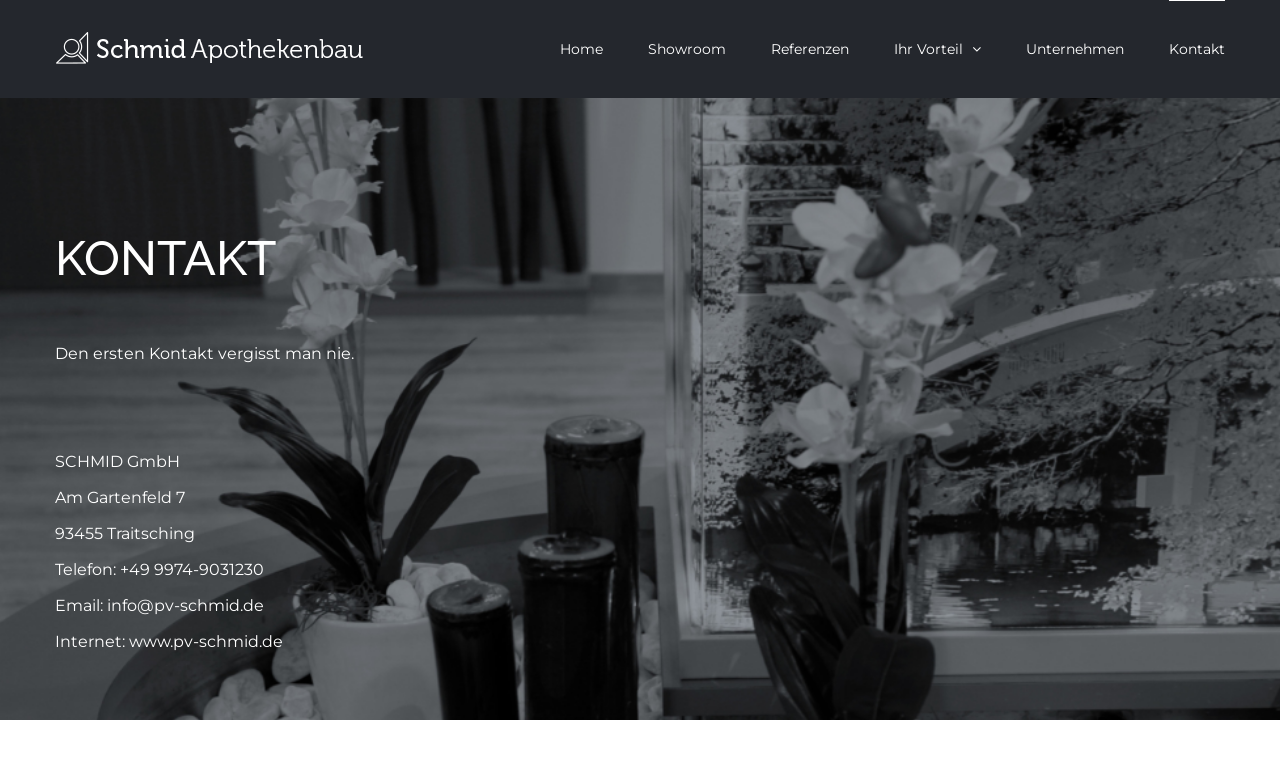

--- FILE ---
content_type: text/css
request_url: https://www.pv-schmid.de/wp-content/uploads/sticky-sidebar-generated.css?ver=1726652150
body_size: 1173
content:
#easy-sticky-sidebar-1.easy-sticky-sidebar {
}

@media screen and (min-width: 768px) and (max-width: 1024px){#easy-sticky-sidebar-1.easy-sticky-sidebar {
}

}@media screen and (max-width: 767px){#easy-sticky-sidebar-1.easy-sticky-sidebar {
}

}#easy-sticky-sidebar-1.easy-sticky-sidebar .sticky-sidebar-button {
	color: #ffffff;
	font-family: 'Raleway';
	font-weight: 400;
	font-size: 22px;
	text-align: center;
	background-color: #268cbc;
}

#easy-sticky-sidebar-1.easy-sticky-sidebar .sticky-sidebar-image {
	background-image: url(https://www.pv-schmid.de/wp-content/uploads/2024/09/214A1672-Enhanced-NR-2.jpg);
}

#easy-sticky-sidebar-1.easy-sticky-sidebar .sticky-sidebar-text {
	color: #268cbc;
	font-family: 'Raleway';
	font-weight: 700;
	font-size: 20px;
background-color: #ffffff;
}

#easy-sticky-sidebar-1.easy-sticky-sidebar .sticky-sidebar-content hr {
	background-color: #ffffff;
}

#easy-sticky-sidebar-1.easy-sticky-sidebar .sticky-sidebar-call-to-action {
	color: #ffffff;
	font-family: 'Raleway';
	font-weight: 600;
	font-size: 22px;
background-color: #24272d;
}

@media screen and (min-width: 768px) and (max-width: 1024px){.easy-sticky-sidebar.easy-sticky-sidebar-1 {
}

}@media screen and (max-width: 767px){.easy-sticky-sidebar.easy-sticky-sidebar-1 {
}

}